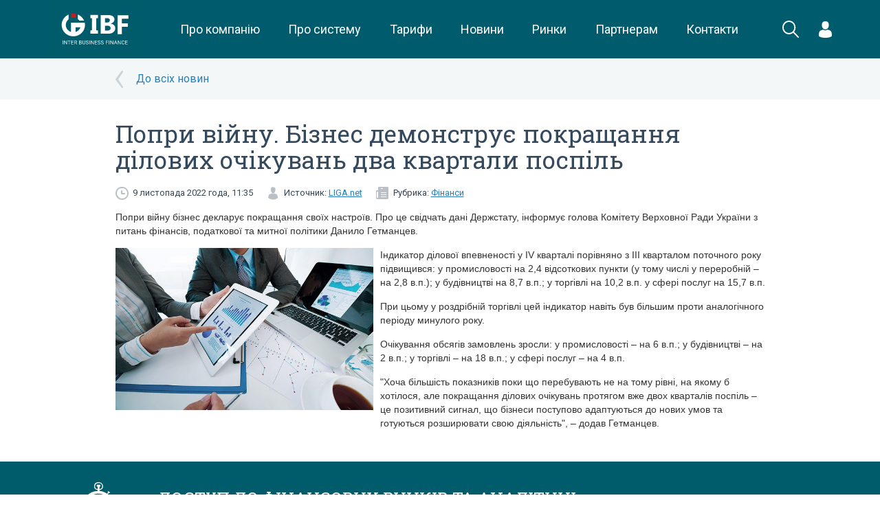

--- FILE ---
content_type: text/html; charset=UTF-8
request_url: https://ibf.ua/articles/popri-v%D1%96jjnu-b%D1%96znes-demonstru%D1%94-pokrashhannja-d%D1%96lovikh-och%D1%96kuvan-dva-kvartali-posp%D1%96l-157543
body_size: 7828
content:
<!DOCTYPE html>
<html>
    <head>
        <meta charset="utf-8">
<meta name="viewport" content="width=device-width, initial-scale=1, minimum-scale=1, maximum-scale=1, user-scalable=0">
    <title>Попри війну. Бізнес демонструє покращання ділових очікувань два квартали поспіль - IBF</title>
    <meta property="og:type" content="article" />
    <meta property="og:title" content="Попри війну. Бізнес демонструє покращання ділових очікувань два квартали поспіль" />
    <meta property="og:description" content="Попри війну бізнес декларує покращання своїх настроїв. Про це свідчать дані Держстату, інформує голова Комітету Верховної Ради України з питань фінансів, податкової та митної політики Данило Гетманцев. Індикатор ділової впевненості у IV кварталі порівняно з ІІІ кварталом поточного року підвищився: у" />
    <meta property="og:url" content="http://ibf.ua/articles/popri-vіjjnu-bіznes-demonstruє-pokrashhannja-dіlovikh-ochіkuvan-dva-kvartali-pospіl-157543" />
            <meta property="og:image" content="https://migrant.biz.ua/wp-content/uploads/2019/02/biznes-za-rubezhom4.jpg"/>
    <meta name="google-site-verification" content="fc9kqHGLZwe8swqjIMSR60rkDbLj8ccs_zv9A48gRi0" />
<link rel="canonical" href="https://ibf.ua/articles/popri-v%D1%96jjnu-b%D1%96znes-demonstru%D1%94-pokrashhannja-d%D1%96lovikh-och%D1%96kuvan-dva-kvartali-posp%D1%96l-157543">

<link href='https://fonts.googleapis.com/css?family=Roboto:400,100,300,500,700|Roboto+Slab:400,100,300,700&subset=latin,cyrillic' rel='stylesheet' type='text/css'>
<link rel="stylesheet" type="text/css" href="/assets/frontend/css/bootstrap.css">

<link rel="stylesheet" type="text/css" href="/assets/frontend/css/jquery.formstyler.css">
<link rel="stylesheet" type="text/css" href="/assets/frontend/css/magnific-popup.css">
<link rel="stylesheet" type="text/css" href="/assets/frontend/css/fancybox/helpers/jquery.fancybox-buttons.css">
<link rel="stylesheet" type="text/css" href="/assets/frontend/css/fancybox/helpers/jquery.fancybox-thumbs.css">
<link rel="stylesheet" type="text/css" href="/assets/frontend/css/fancybox/jquery.fancybox.css">
<link rel="stylesheet" type="text/css" href="/assets/frontend/cache/cache-26b7600cc2638158805dc912a5aa3dcf.css">
<link rel="stylesheet" type="text/css" href="/assets/frontend/cache/cache-8835cf22e8111c3cb8b90c52b9da2a68.css">
<link rel="stylesheet" type="text/css" href="/assets/frontend/cache/cache-768e036dff303cd101ffd34a0cf43976.css">
<link rel="stylesheet" type="text/css" href="/assets/frontend/cache/cache-460c1bf194e7bf10982974b4105fe96a.css">
<link rel="icon" type="image/png" href="/assets/frontend/images/fav-ibc.png" />

    <link rel="stylesheet" href="/public/css/app.css?id=94d3e1ca2f9bdff55e52">
<script src='https://www.google.com/recaptcha/api.js'></script>
<meta name="yandex-verification" content="21cf65f794966eb7" />
<!-- Google Tag Manager -->
<script>(function(w,d,s,l,i){w[l]=w[l]||[];w[l].push({'gtm.start':
            new Date().getTime(),event:'gtm.js'});var f=d.getElementsByTagName(s)[0],
        j=d.createElement(s),dl=l!='dataLayer'?'&l='+l:'';j.async=true;j.src=
        'https://www.googletagmanager.com/gtm.js?id='+i+dl;f.parentNode.insertBefore(j,f);
    })(window,document,'script','dataLayer','GTM-PXKB3FR');</script>
<!-- End Google Tag Manager -->


<style>
.market-placeholder {
    position: relative;
}
.market-placeholder__overlay {
    position: absolute;
    top:0;
    right:0;
    bottom:0;
    left:0;
    background:rgba(255,255,255,.4);
    font-family: "Roboto Slab",serif;
    font-size: 24px;
    text-align:center;
    color:#005b6b;
}
</style>
        
<script src="/assets/frontend/js/jquery.min.js"></script>
<script src="/assets/frontend/js/bootstrap.min.js"></script>
<script src="/assets/frontend/js/video-ui/jquery.video-ui.js"></script>

<script src="/assets/frontend/js/jquery.menu-aim.js"></script>
<script src="/assets/frontend/js/jquery.formstyler.js"></script>
<script src="/assets/frontend/js//amcharts/amcharts.js"></script>
<script src="/assets/frontend/js//amcharts/serial.js"></script>
<script src="/assets/frontend/js//amcharts/light.js"></script>

<script src="/assets/frontend/js/jquery.magnific-popup.js"></script>
<script src="/assets/frontend/js/plugins.js"></script>
<script src="/assets/frontend/js/custom.js?v=2"></script>
<script src="/assets/frontend/js/helpers.js"></script>

    <script src="/public/js/app.js?id=7c7fd1e96b49b8b00100"></script>
        
	<!-- Facebook Pixel Code -->
	<script>
	  !function(f,b,e,v,n,t,s)
	  {if(f.fbq)return;n=f.fbq=function(){n.callMethod?
	  n.callMethod.apply(n,arguments):n.queue.push(arguments)};
	  if(!f._fbq)f._fbq=n;n.push=n;n.loaded=!0;n.version='2.0';
	  n.queue=[];t=b.createElement(e);t.async=!0;
	  t.src=v;s=b.getElementsByTagName(e)[0];
	  s.parentNode.insertBefore(t,s)}(window, document,'script',
	  'https://connect.facebook.net/en_US/fbevents.js');
	  fbq('init', '349104855697953');
	  fbq('track', 'PageView');
	</script>
	<noscript><img height="1" width="1" style="display:none"
	  src="https://www.facebook.com/tr?id=349104855697953&ev=PageView&noscript=1"
	/></noscript>
	<!-- End Facebook Pixel Code -->

        <!-- Global site tag (gtag.js) - Google Analytics -->
        <script async src="https://www.googletagmanager.com/gtag/js?id=UA-85300658-2">
        </script>
        <script>
            window.dataLayer = window.dataLayer || [];
            function gtag(){dataLayer.push(arguments);}
            gtag('js', new Date());

            gtag('config', 'UA-85300658-2');
        </script>
    </head>
    <body class=" white-bg">
    <!-- Google Tag Manager (noscript) -->
    <noscript><iframe src="https://www.googletagmanager.com/ns.html?id=GTM-PXKB3FR"
                      height="0" width="0" style="display:none;visibility:hidden"></iframe></noscript>
    <!-- End Google Tag Manager (noscript) -->


    
            <div class="wrapper">
                <header class="new-header">
        <div class="container">
            <div class="new-header__logo">
                <a href="/"
                   class="logo">
                    <img src="/public/images/logo.svg"
                         height="85"
                         alt="">
                </a>
            </div>
            <menu class="new-header__menu">
                <div class="new-header__menu__item">
                    <a href="/about"
                       class="new-header__menu__link">
                        Про компанію
                    </a>
                </div>
                <div class="new-header__menu__item">
                    <a href="/product"
                       class="new-header__menu__link">
                        Про систему
                    </a>
                </div>
                <div class="new-header__menu__item">
                    <a href="/uslugi/dogovory-i-tarify"
                       class="new-header__menu__link">
                        Тарифи
                    </a>
                </div>
                <div class="new-header__menu__item">
                    <a href="/news" class="new-header__menu__link">
                        Новини
                    </a>
                </div>
                <div class="new-header__menu__item">
                    <a href="/markets"
                       class="new-header__menu__link">
                        Ринки
                    </a>
                </div>
                <div class="new-header__menu__item">
                    <a href="/partners"
                       class="new-header__menu__link">
                        Партнерам
                    </a>
                                    </div>
                <div class="new-header__menu__item">
                    <a href="/kontakty"
                       class="new-header__menu__link">
                        Контакти
                    </a>
                </div>
            </menu>
            <div class="new-header__search" onclick="$('.new-header').addClass('new-header--search-active')">
                <svg xmlns="http://www.w3.org/2000/svg" xmlns:xlink="http://www.w3.org/1999/xlink" preserveAspectRatio="xMidYMid" width="24.969" height="25.063" viewBox="0 0 24.969 25.063"><path d="M24.687,24.762 C24.297,25.152 23.664,25.152 23.273,24.762 L16.284,17.774 C14.567,19.164 12.382,20.000 10.000,20.000 C4.477,20.000 -0.000,15.523 -0.000,10.000 C-0.000,4.477 4.477,-0.000 10.000,-0.000 C15.523,-0.000 20.000,4.477 20.000,10.000 C20.000,12.420 19.140,14.640 17.709,16.369 L24.687,23.348 C25.078,23.738 25.078,24.371 24.687,24.762 ZM10.000,2.000 C5.582,2.000 2.000,5.582 2.000,10.000 C2.000,14.418 5.582,18.000 10.000,18.000 C14.418,18.000 18.000,14.418 18.000,10.000 C18.000,5.582 14.418,2.000 10.000,2.000 Z" class="svg-white"></path></svg>
            </div>
            <form class="new-header__search-form" action="/search" method="get">
                <div class="new-header__search-form__field">
                    <input name="q" type="text" value="" placeholder="Що Ви шукаєте?">
                </div>
                <div class="new-header__search-form__close" onclick="$('.new-header').removeClass('new-header--search-active')">
                    <svg xmlns="http://www.w3.org/2000/svg" xmlns:xlink="http://www.w3.org/1999/xlink" preserveAspectRatio="xMidYMid" width="24" height="24" viewBox="0 0 24 24"><path d="M13.044,12.000 L24.000,22.956 L22.956,24.000 L12.000,13.044 L1.044,24.000 L-0.000,22.956 L0.061,22.895 L10.955,12.000 L-0.000,1.044 L1.044,-0.000 L12.000,10.955 L22.956,-0.000 L24.000,1.044 L23.939,1.105 L13.044,12.000 Z" class="svg-white"></path></svg>
                </div>
            </form>
            <div class="new-header__login">
                                                    <div class="new-header__dropdown">
                        <div class="new-header__dropdown__trigger">
                            <svg
                                    xmlns="http://www.w3.org/2000/svg"
                                    xmlns:xlink="http://www.w3.org/1999/xlink"
                                    width="19px" height="24px">
                                <path fill-rule="evenodd"  fill="rgb(255, 255, 255)"
                                      d="M18.999,20.851 C18.999,20.477 19.001,20.798 18.999,20.851 ZM9.500,23.999 C1.400,23.999 0.001,21.291 0.001,21.291 C0.001,20.976 0.001,20.795 0.000,20.698 C0.002,20.750 0.006,20.727 0.015,20.278 C0.122,14.779 0.936,13.194 6.746,12.187 C6.746,12.187 7.573,13.199 9.500,13.199 C11.427,13.199 12.254,12.187 12.254,12.187 C18.127,13.205 18.895,14.814 18.988,20.460 C18.994,20.822 18.997,20.884 18.999,20.851 C18.998,20.948 18.998,21.088 18.998,21.291 C18.998,21.291 17.600,23.999 9.500,23.999 ZM9.500,11.737 C6.722,11.737 4.470,9.109 4.470,5.868 C4.470,2.627 5.210,-0.001 9.500,-0.001 C13.790,-0.001 14.529,2.627 14.529,5.868 C14.529,9.109 12.277,11.737 9.500,11.737 ZM0.001,20.698 C-0.001,20.642 -0.000,20.500 0.001,20.698 Z"/>
                            </svg>
                        </div>
                        <div class="new-header__dropdown__menu new-header__dropdown__menu--login">
                            <form method="post" action="/accounts/login" class="new-header__auth">
                                <div class="new-header__auth__heading">Вхід в особистий кабінет</div>
                                <div class="new-header__auth__field">
                                    <input type="tel"
                                           class="form-control"
                                           name="phone"
                                           placeholder="+XX (XXX) XXX-XX-XX"
                                           />
                                    <input type="password"
                                           class="form-control"
                                           name="password"
                                           placeholder="Пароль"
                                           />
                                </div>
                                <div class="new-header__auth__submit">
                                    <button class="btn btn-success btn-block btn-new" onclick="gtag('event', 'vhod', {'event_category': 'Отправка формы','event_action': 'vhod'});">Вхід</button>
                                </div>
                                <div class="new-header__auth__links">
                                    <div class="new-checkbox">
                                        <input type="checkbox" class="new-checkbox__input" id="remember_2" value="1" name="remember" />
                                        <label for="remember_2" class="new-checkbox__label">Запам'ятати</label>
                                    </div>
                                    <a href="/forgot">Забули пароль</a>
                                    <a href="/register">Реєстрація</a>
                                </div>
                            </form>
                        </div>
                    </div>
                            </div>
            <div class="new-header__burger">
                <div class="hamburger hamburger--squeeze js-hamburger">
                    <div class="hamburger-box">
                        <div class="hamburger-inner"></div>
                    </div>
                </div>
            </div>
        </div>
        <div class="lock"></div>
        <div class="mobile-menu">
            <div class="mobile-helper">
                <div class="panel-group header-accordion" id="header-accordion">
                    <div class="panel panel-default">
                        <div class="panel-heading">
                            <a class="panel-title" href="/about">Про компанію</a>
                        </div>
                    </div>
                    <div class="panel panel-default">
                        <div class="panel-heading">
                            <a class="panel-title" href="/product">Про систему</a>
                        </div>
                    </div>
                    <div class="panel panel-default">
                        <div class="panel-heading">
                            <a class="panel-title" href="/uslugi/dogovory-i-tarify">Тарифи</a>
                        </div>
                    </div>
                    <div class="panel panel-default">
                        <div class="panel-heading">
                            <a class="panel-title" href="/news">Новини</a>
                        </div>
                    </div>
                    <div class="panel panel-default">
                        <div class="panel-heading">
                            <a class="panel-title" href="/markets">Ринки</a>
                        </div>
                    </div>
                    <div class="panel panel-default">
                        <div class="panel-heading">
                            <a class="panel-title" href="/partners">Партнерам</a>
                        </div>
                    </div>
                    <div class="panel panel-default">
                        <div class="panel-heading">
                            <a class="panel-title" href="/kontakty">Контакти</a>
                        </div>
                    </div>
                </div>
                                                    <div class="login-container mobile">
                        <form method="post" action="/accounts/login" id="loginFormMobiles">
                            <div class="row">
                                <div class="col-xs-12">
                                    <input type="tel" placeholder="Номер телефону" class="login" name="phone">
                                    <input type="password" placeholder="Пароль" class="password" name="password">
                                </div>
                            </div>
                            <div class="row add-form">
                                <div class="col-xs-6">
                                    <div class="checkbox">
                                        <label style="font-size:13px">
                                            <input type="checkbox" name="remember" value="1"> Запам'ятати
                                        </label>
                                    </div>
                                </div>
                                <div class="col-xs-6">
                                    <button class="btn btn-default btn-green" type="submit">Вхід</button>
                                </div>
                            </div>
                            <div class="row">
                                <div class="col-xs-6">
                                    <a href="/forgot" id="forgotPassword">Забули пароль</a>
                                </div>
                                <div class="col-xs-6">
                                    <a href="/register" id="registration" style="margin-left: -15px">Реєстрація</a>
                                </div>
                            </div>
                        </form>
                    </div>
                            </div>
        </div>
    </header>
            <div class="cover-bg">
    <div class="container">
        <div class="row">
            <div class="col-xs-10 col-xs-offset-1">
                <div class="articles-back">
                                            <a href="/articles/finansy">До всіх новин</a>
                                    </div>
            </div>
        </div>
    </div>
</div>
<div class="container">
    <div class="row">
        <div class="col-sm-10 col-sm-offset-1">
            <div class="article-read">
                <h1 class="h1">Попри війну. Бізнес демонструє покращання ділових очікувань два квартали поспіль</h1>
                <div class="article-info">
                    <div class="date pull-left">
                        9 листопада 2022 года, 11:35                    </div>
                                            <div class="source pull-left">
                            Источник:
                            <a target="_blank" href="https://finance.liga.net/">LIGA.net</a>
                        </div>
                                                                <div class="rubric pull-left">
                            Рубрика:
                                                                                        <a href="/articles/finansy">Фінанси</a>                        </div>
                                        <div class="clearfix"></div>
                </div>
                <div class="article-content">
                    <p><span style="font-family: Arial;">Попри війну бізнес декларує покращання своїх настроїв. Про це свідчать дані Держстату, інформує голова Комітету Верховної Ради України з питань фінансів, податкової та митної політики Данило Гетманцев. </span></p><p><span style="font-family: Arial;"></span><a href="https://migrant.biz.ua/wp-content/uploads/2019/02/biznes-za-rubezhom4.jpg"><img src="https://migrant.biz.ua/wp-content/uploads/2019/02/biznes-za-rubezhom4.jpg" alt="Бізнес за кордоном: як і де краще відкрити свою справу у 2022 році" style="float: left; width: 375px; height: 236px; margin: 0px 10px 10px 0px;" data-desc="" data-as-poster="1" width="375" height="236" data-margin-top="0px" data-margin-right="10px" data-margin-bottom="10px" data-margin-left="0px"></a></p><p><span style="font-family: Arial;">Індикатор ділової впевненості у IV кварталі порівняно з ІІІ кварталом поточного року підвищився: у промисловості на 2,4 відсоткових пункти (у тому числі у переробній – на 2,8 в.п.); у будівництві на 8,7 в.п.; у торгівлі на 10,2 в.п. у сфері послуг на 15,7 в.п.</span></p><p><span style="font-family: Arial;">При цьому у роздрібній торгівлі цей індикатор навіть був більшим проти аналогічного періоду минулого року.  <br></span></p><p><span style="font-family: Arial;">Очікування обсягів замовлень зросли: у промисловості – на 6 в.п.; у будівництві – на 2 в.п.; у торгівлі – на 18 в.п.; у сфері послуг – на 4 в.п.</span></p><p><span style="font-family: Arial;">"Хоча більшість показників поки що перебувають не на тому рівні, на якому б хотілося, але покращання ділових очікувань протягом вже двох кварталів поспіль – це позитивний сигнал, що бізнеси поступово адаптуються до нових умов та готуються розширювати свою діяльність", – додав Гетманцев. </span></p>                </div>
                <div class="clearfix"></div>
            </div>
        </div>
    </div>
</div>
    <div class="cover-bg">
        <div class="container">
            <div class="row">
                <div class="col-xs-12">
                                    </div>
            </div>
        </div>
    </div>




<div class="section padding blue">
    <div class="container">
        <div class="row">
            <table class="std visible-xs visible-sm">
                <tr>
                    <td class="text-center">
                        <img src="/assets/frontend/images/notebook_clock.svg" alt="">
                    </td>
                </tr>
                <tr>
                    <td class="text-center" style="padding: 20px 0">
                        <div class="h3">ДОСТУП ДО ФІНАНСОВИХ РИНКІВ ТА АНАЛІТИЦІ
                            В РЕЖИМІ ОНЛАЙН
                        </div>
                        <div class="text"><a style="color:#fff;text-decoration:underline;" href="/register/form">зареєструйтеся</a> та отримайте 7 днів безкоштовно</div>
                    </td>
                </tr>
                <tr>
                    <td class="text-center">
                        <a href="/register/form" class="btn btn-default btn-green btn-lg">Реєстрація</a>
                    </td>
                </tr>
            </table>
            <table class="std flex-xs hidden-xs hidden-sm">
                <tr>
                    <td width="15%">
                        <img style="width: 70%;margin-top: -15px;" src="/assets/frontend/images/notebook_clock.svg" alt="">
                    </td>
                    <td class="text-left">
                        <div class="h3">ДОСТУП ДО ФІНАНСОВИХ РИНКІВ ТА АНАЛІТИЦІ<br> В РЕЖИМІ ОНЛАЙН</div>
                        <div class="text"><a style="color:#fff;text-decoration:underline;"  href="/register/form">зареєструйтеся</a> та отримайте 7 днів безкоштовно</div>
                    </td>
                    <td width="20%">
                        <a href="/register/form" data-hover="Реєстрація" data-init="Реєстрація"  class="_js-register btn btn-block btn-default btn-green btn-lg">Реєстрація</a>
                    </td>
                </tr>
            </table>
        </div>
    </div>
</div>
            <div class="wrapper-empty"></div>
        </div>
        <footer class="flex-xs flex-column footer-new">
    <div class="section blue padding flex-default-xs hidden-xs hidden-sm">
        <div class="container">
            <div class="row">
                <div class="col-md-2">
                    <a href="/" class="logo"><img src="/public/images/logo-ibf-white.png" alt=""></a>
                </div>
                <div class="col-md-10">
                    <div class="footer-menu">
                        <a href="/about"
                           class="footer-menu__link">
                            Про компанію
                        </a>
                        <a href="/product"
                           class="footer-menu__link">
                            Про систему
                        </a>
                        <a href="/uslugi/dogovory-i-tarify"
                           class="footer-menu__link">
                            Тарифи
                        </a>
                        <a href="/news"
                           class="footer-menu__link">
                            Новини
                        </a>
                        <a href="/markets"
                           class="footer-menu__link">
                            Ринки
                        </a>
                        <a href="/partners"
                           class="footer-menu__link">
                            Партнерам
                        </a>
                        <a href="/kontakty"
                           class="footer-menu__link">
                            Контакти
                        </a>
                    </div>
                </div>
            </div>
        </div>
    </div>
    <div class="container padding flex-first-xs hidden-xs">
        <div class="brand-gallery">
            <img src="/assets/frontend/images/bloomberg.png" height="20" style="opacity: .8" alt="">
            <img src="/assets/frontend/images/brand-1.png" alt="">
            <img src="/assets/frontend/images/brand-2.png" alt="">
            <img src="/assets/frontend/images/brand-3.png" alt="">
            <img src="/assets/frontend/images/brand-4.png" alt="">
        </div>
    </div>
    <div class="section blue padding">
        <div class="container">
            <div class="row">

                <div class="col-xs-6 visible-xs">
                    <a href="/" class="logo visible-xs"><img width="100%" src="/public/images/logo-ibf-white.png" alt=""></a>
                </div>
                <div class="col-xs-12 col-md-3" style="z-index:1000;">
                    <p class="visible-xs">&nbsp;</p>
                    <div class="socials">
                        <a href="https://www.facebook.com/Finbizua-Mezhbank-633590600078387/" target="_blank"><svg xmlns="http://www.w3.org/2000/svg" xmlns:xlink="http://www.w3.org/1999/xlink" preserveAspectRatio="xMidYMid" width="30" height="30" viewBox="0 0 30 30"><path d="M15.000,-0.001 C6.716,-0.001 -0.000,6.715 -0.000,14.999 C-0.000,23.282 6.716,29.999 15.000,29.999 C23.284,29.999 30.000,23.282 30.000,14.999 C30.000,6.713 23.284,-0.001 15.000,-0.001 ZM18.878,14.997 L16.419,14.999 L16.417,23.998 L13.044,23.998 L13.044,14.999 L10.794,14.999 L10.794,11.898 L13.044,11.896 L13.041,10.070 C13.041,7.538 13.726,5.999 16.706,5.999 L19.189,5.999 L19.189,9.102 L17.637,9.102 C16.476,9.102 16.419,9.535 16.419,10.343 L16.415,11.896 L19.206,11.896 L18.878,14.997 Z" class="svg-light-blue"/></svg></a>
                        <a href="https://www.linkedin.com/company/interbusinessconsulting" target="_blank">
                            <svg width="30px" height="30px" viewBox="0 0 50 50" version="1.1" xmlns="http://www.w3.org/2000/svg" xmlns:xlink="http://www.w3.org/1999/xlink">
                                <g id="Welcome" stroke="none" stroke-width="1" fill="none" fill-rule="evenodd">
                                    <g id="Welcome-HD" transform="translate(-853.000000, -1395.000000)" fill="#FFFFFF">
                                        <g id="Group-6" transform="translate(0.000000, 1256.000000)">
                                            <g id="Linkedin" transform="translate(853.000000, 139.000000)">
                                                <circle id="Oval-1-Copy-5" stroke="#999999" stroke-width="2" fill-opacity="1" fill="#999999" cx="25" cy="25" r="24"></circle>
                                                <path fill="#383838" d="M15.2609127,18.5477414 C16.9820238,18.5477414 18.3773016,17.2753163 18.3773016,15.7039715 C18.3773016,14.1312363 16.9820238,12.8571429 15.2609127,12.8571429 C13.5381349,12.8571429 12.1428571,14.1312363 12.1428571,15.7039715 C12.1428571,17.2753163 13.5381349,18.5477414 15.2609127,18.5477414" id="Fill-182"></path>
                                                <polygon fill="#383838" id="Fill-183" points="12.8571429 36.8412167 18.4488095 36.8412167 18.4488095 20.7142857 12.8571429 20.7142857"></polygon>
                                                <path fill="#383838" d="M26.2967857,27.8717397 C26.2967857,26.02233 27.1717857,24.2137957 29.2640079,24.2137957 C31.3562302,24.2137957 31.8706746,26.02233 31.8706746,27.8275274 L31.8706746,36.6352336 L37.4373413,36.6352336 L37.4373413,27.4674333 C37.4373413,21.0980784 33.6723413,20 31.3562302,20 C29.0420635,20 27.7656746,20.7827527 26.2967857,22.6794335 L26.2967857,20.5083027 L20.7142857,20.5083027 L20.7142857,36.6352336 L26.2967857,36.6352336 L26.2967857,27.8717397 Z" id="Fill-184"></path>
                                            </g>
                                        </g>
                                    </g>
                                </g>
                            </svg>
                        </a>
                        <a href="https://t.me/interbusinessfinance" target="_blank">
                            <img src="/public/images/telegram.png" alt="" height="30" style="display: block">
                        </a>
                        <a href="/articles/rss">
                            <img height="30" src="/public/images/rss-circle.png" alt="" style="display: block">
                        </a>
                   </div>
                </div>
                <div class="col-md-6" style="color: #929292">
                    Копіювання інформації із сайту IBF.UA у будь-якому вигляді для подальшої ретрансляції на інших ресурсах чи ЗМІ без погодження з адміністрацією сайту суворо заборонено.                    <br>
                    <span style="text-decoration: underline">©Inter Business Finance 2026</span>
                </div>
                <div class="col-md-3 text-right">

                </div>
            </div>
        </div>
    </div>
</footer>        <div id="_msgPopup" class="std-popup zoom-anim-dialog mfp-hide">
            <div class="title hidden" id="_msgPopupTitle"></div>
            <button class="close mfp-close" style="z-index:100;"><svg xmlns="http://www.w3.org/2000/svg" xmlns:xlink="http://www.w3.org/1999/xlink" preserveAspectRatio="xMidYMid" width="14" height="14" viewBox="0 0 14 14"><path d="M1.948,0.001 C1.845,-0.010 1.750,0.020 1.679,0.090 L0.085,1.683 C-0.055,1.823 -0.017,2.082 0.158,2.256 L4.904,6.999 L0.158,11.741 C-0.017,11.916 -0.055,12.173 0.085,12.313 L1.679,13.906 C1.820,14.047 2.079,14.027 2.253,13.853 L6.999,9.110 L11.747,13.853 C11.922,14.027 12.180,14.047 12.320,13.906 L13.915,12.313 C14.054,12.173 14.017,11.916 13.843,11.741 L9.096,6.999 L13.843,2.256 C14.017,2.082 14.054,1.823 13.915,1.683 L12.320,0.090 C12.180,-0.049 11.922,-0.012 11.747,0.162 L6.999,4.905 L2.253,0.162 C2.165,0.074 2.052,0.012 1.948,0.001 Z" class="svg-grey opacity"/></svg></button>
            <div id="_msgPopupContent">

                asd

            </div>
        </div>
    </body>
</html>